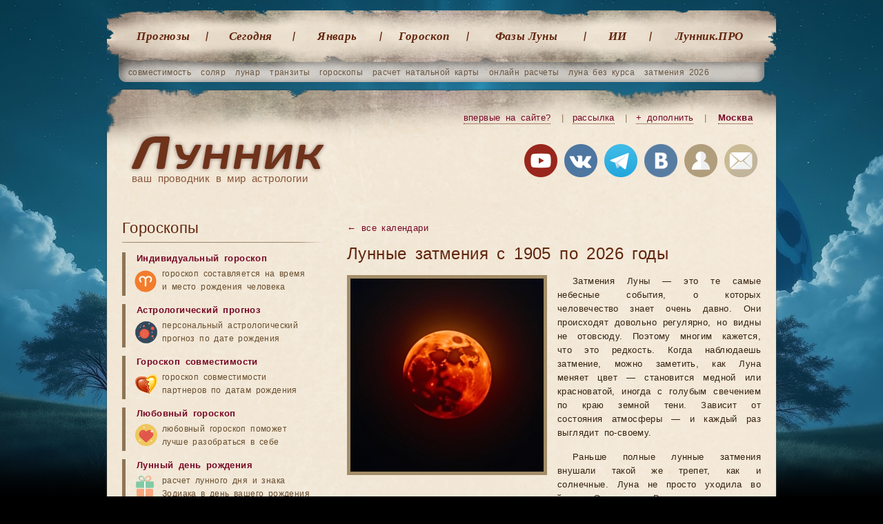

--- FILE ---
content_type: text/html; charset=UTF-8
request_url: https://xn--h1aebia8a.xn--p1ai/%D0%BB%D1%83%D0%BD%D0%BD%D1%8B%D0%B5-%D0%B7%D0%B0%D1%82%D0%BC%D0%B5%D0%BD%D0%B8%D1%8F
body_size: 9774
content:
<!doctype html> <html lang='ru'> <head> <meta charset="utf-8"> <title>Лунные затмения по годам в Москве</title> <meta name="description" content="Лунное затмение наступает, когда Луна входит в конус тени, отбрасываемой Землей."> <meta name="keywords" content="лунные затмения, фаза лунного затмения"> <meta name="viewport" content="width=device-width, initial-scale=1"> <link rel="icon" href="/favicon.svg" type="image/svg+xml"> <link rel="stylesheet" href="/templates/social/style.css?crc=56"> <link rel="stylesheet" media="(max-width:768px)" href="/templates/social/style_mobile.css?crc=50"> <script src="/js/jquery.min.js?crc=39"></script> <script src="/js/functmp.js?crc=40"></script> <script src="/js/functions.js?crc=46"></script> <script src="/templates/social/gallery/highslide-full.packed.js?crc=39"></script> <link rel="stylesheet" href="/templates/social/gallery/highslide.css?crc=39"> <script src="/js/functions_gr.js?crc=39"></script> <script src="/js/SpryValidationConfirm.js?crc=39"></script> <link href="/css/SpryValidationConfirm.css?crc=39" rel='stylesheet'> <script src="/js/SpryValidationSelect.js?crc=39"></script> <link href="/css/SpryValidationSelect.css?crc=39" rel='stylesheet'> <script src="/js/SpryValidationTextField.js?crc=39"></script> <link href="/css/SpryValidationTextField.css?crc=39" rel='stylesheet'> <script src="/js/tippy/popper.min.js?crc=39"></script> <script src="/js/tippy/tippy-bundle.umd.min.js?crc=39"></script> <script async src="https://pagead2.googlesyndication.com/pagead/js/adsbygoogle.js?client=ca-pub-7555280241030390" crossorigin="anonymous"></script> <script>window.yaContextCb=window.yaContextCb||[]</script> <script src="https://yandex.ru/ads/system/context.js" async></script> </head> <body> <span id='top_scr_rk'> <script> window.yaContextCb.push(()=>{ Ya.Context.AdvManager.render({ "blockId": "R-A-249657-6", "type": "fullscreen", "platform": "touch" }) }) </script> <script> window.yaContextCb.push(() => { Ya.Context.AdvManager.render({ "blockId": "R-A-249657-8", "type": "fullscreen", "platform": "desktop" }) }) </script> </span><section class="gl"> <nav class="gl_menu"> <ul class='top'> <li class='mn'><a href="/лунные-календари">Прогнозы</a></li> <li class='mbl_dsp'><a href="/натальная-карта-онлайн-с-расшифровкой">Натальная карта</a></li> <li class='mbl_dsp'><a href="/совместимость-партнеров">Совместимость</a></li> <li class='mbl_dsp'><a href="/солярный-гороскоп">Соляр</a></li> <li class='mbl_dsp'><a href="/транзит-планет-по-натальной-карте-гороскоп-по-дате-рождения">Транзиты</a></li> <li><a href="/лунный-день-сегодня">Cегодня</a></li> <li><a href="/лунный-календарь-январь">Январь</a></li> <li><a href="/гороскоп-рыбы">Гороскоп</a></li> <li class="predlast"><a href="/фазы-луны-январь">Фазы Луны</a></li> <li class="ai"><a href="/ии-астролог">ИИ</a></li> <li class="last"><a href="/pro">Лунник.ПРО</a></li> <li class='mbl_dsp'><a href="/сонник">Сонник</a></li> <li class='mbl_dsp'><a href="/астрология">Статьи</a></li> <li class='mbl_dsp'><a href="/users">Личный кабинет</a></li> <li class='mbl_dsp'><a href="/mail">Контакты</a></li> </ul> </nav> <ul class="sub"> <li><a href="/совместимость-партнеров">совместимость</a></li> <li><a href="/солярный-гороскоп">соляр</a></li> <li><a href="/лунарный-гороскоп">лунар</a></li> <li><a href="/транзит-планет-по-натальной-карте-гороскоп-по-дате-рождения">транзиты</a></li> <li><a href="/каталог-гороскопов">гороскопы</a></li> <li><a href="/натальная-карта-онлайн-с-расшифровкой">расчет натальной карты</a></li> <li><a href="/каталог-календарей">онлайн расчеты</a></li> <li><a href="/луна-без-курса-2026-год/январь">луна без курса</a></li> <li><a href="/лунные-затмения/2026-год">затмения 2026</a></li> </ul> <button class="menu-toggle" id="menuToggle" aria-label="Открыть меню"> <span class="hamburger"></span> </button> <header class="gl"> <div class="na_gl"><h1><a href="/">ваш проводник в мир астрологии</a></h1></div> <div class="blockregion"> <a class='mbl_hdn' href="/info/" title="Познакомьтесь с основными возможностями сайта" target='_blank' class='a1'>впервые на сайте?</a> <i class='mbl_hdn'>|</i> <a href="/subscribe" title="Подписывайтесь на астрособытия" rel="nofollow" class='mbl_hdn'>рассылка</a> <i class='mbl_hdn'>|</i> <a href="/send?ref=/лунные-затмения" title="Дополните сайт чем-то новым или укажите на ошибку, которую вы нашли" onclick="var e = arguments[0] || window.event; e.preventDefault(); hs.htmlExpand (this, add_predl)" rel="nofollow" class='mbl_hdn'>+ дополнить</a> <i class='mbl_hdn'>|</i> <a id="autoloadreg" href="/region_changer" onclick="var e = arguments[0] || window.event; e.preventDefault(); hs.htmlExpand (this, regions)" title='Выберите ваш регион'>Москва</a> </div> <div class="soc"> <a rel="nofollow" id='yt_top' title='Лунник на youtube канале'><img src="/images/img/youtube.png?crc=39" alt="Лунник.рф на youtube канале"></a> <a rel="nofollow" id='vkmain_top' title='Группа ВКонтакте - Профессиональная астрология'><img src="/images/img/vk2.png?crc=39" alt="ВКонтакте"></a> <a rel="nofollow" id='tg_top' title='Телеграм канал Лунник'><img src="/images/img/telegram.png?crc=39" alt="Телеграм канал Лунник.рф"></a> <a rel="nofollow" id='vk_top' title='Группа ВКонтакте - Лунный календарь'><img src="/images/img/vk.png?crc=39" alt="ВКонтакте"></a> <a rel="nofollow" href="/users" title='Авторизация на сайте'><img src="/images/img/user_reg.png?crc=39" alt="Авторизация"></a> <a class='mbl_hdn' rel="nofollow" href="/mail" title='Напишите нам письмо'><img src="/images/img/mail.png?crc=39" alt="Написать письмо"></a> </div> </header><article> <section class="content" itemscope itemtype="https://schema.org/Article"> <div class='men_bot' itemscope itemtype="https://schema.org/BreadcrumbList"> <span itemprop="itemListElement" itemscope itemtype="https://schema.org/ListItem"> <a itemprop="item" href='/каталог-календарей'> ← <span itemprop="name">все календари</span> </a> <meta itemprop="position" content="1"/> </span> </div> <h1 itemprop="headline">Лунные затмения с 1905 по 2026 годы</h1> <div class='fot' itemprop="image" itemscope itemtype="https://schema.org/ImageObject"> <a href="/images/img/rasheti/zatmenie_luni_3.jpg?crc=39" onclick="return hs.expand(this, galleryOptions2)"><img src="/images/img/rasheti/zatmenie_luni_2.jpg?crc=39" alt="Лунные затмения c 1905-2026 годы" class='image_ramka obl' itemprop="url contentUrl"></a> <meta itemprop="name" content="Лунные затмения с 1905-2026 годы"/> <span class='hidden' itemprop="creator" itemtype="https://schema.org/Person" itemscope> <meta itemprop="name" content="Лунник.рф"/> </span> <meta itemprop="license" content="https://xn--h1aebia8a.xn--p1ai/policy"/> <meta itemprop="acquireLicensePage" content="https://xn--h1aebia8a.xn--p1ai/policy"/> </div> <span itemprop="articleBody"> <p>Затмения Луны — это те самые небесные события, о которых человечество знает очень давно. Они происходят довольно регулярно, но видны не отовсюду. Поэтому многим кажется, что это редкость. Когда наблюдаешь затмение, можно заметить, как Луна меняет цвет — становится медной или красноватой, иногда с голубым свечением по краю земной тени. Зависит от состояния атмосферы — и каждый раз выглядит по-своему.</p> <p>Раньше полные лунные затмения внушали такой же трепет, как и солнечные. Луна не просто уходила во тьму — она окрашивалась в кроваво-красный цвет. Это пугало. В астрологии затмения по-прежнему рассматривают как события мощные. Они способны влиять на судьбу человека и его здоровье. Но насколько сильно — зависит от индивидуальной карты рождения. Самое заметное воздействие затмение оказывает на тех, в чьём гороскопе оно затрагивает важные точки — натальные Солнце, Луну или Асцендент. Когда затмение попадает на эти ключевые элементы, могут начаться значительные перемены в здоровье или важных областях жизни.</p> </span> <meta itemprop="datePublished" content='2025-09-30T02:53:48+03:00'/> <meta itemprop="dateModified" content='2025-09-30T02:58:48+03:00'/> <span class='hidden' itemprop="author" itemscope itemtype="https://schema.org/Person"> <meta itemprop="name" content="Лунник.рф"/> <link itemprop="url" href="https://xn--h1aebia8a.xn--p1ai/mail"/> </span> <section class="tags st zatm"> <strong>Лунные затмения по годам:</strong> <table><tr><td><a href="/лунные-затмения/2026-год">лунные затмения на 2026 год</a><br> <a href="/лунные-затмения/2027-год">лунные затмения на 2027 год</a><br> <a href="/лунные-затмения/2025-год">лунные затмения на 2025 год</a><br> <a href="/лунные-затмения/2024-год">лунные затмения на 2024 год</a><br> <a href="/лунные-затмения/2023-год">лунные затмения на 2023 год</a><br> <a href="/лунные-затмения/2022-год">лунные затмения на 2022 год</a><br> <a href="/лунные-затмения/2021-год">лунные затмения на 2021 год</a><br> <a href="/лунные-затмения/2020-год">лунные затмения на 2020 год</a><br> <a href="/лунные-затмения/2019-год">лунные затмения на 2019 год</a><br> <a href="/лунные-затмения/2018-год">лунные затмения на 2018 год</a><br> <a href="/лунные-затмения/2017-год">лунные затмения на 2017 год</a><br> <a href="/лунные-затмения/2016-год">лунные затмения на 2016 год</a><br> <a href="/лунные-затмения/2015-год">лунные затмения на 2015 год</a><br> <a href="/лунные-затмения/2014-год">лунные затмения на 2014 год</a><br> <a href="/лунные-затмения/2013-год">лунные затмения на 2013 год</a><br> <a href="/лунные-затмения/2012-год">лунные затмения на 2012 год</a><br> <a href="/лунные-затмения/2011-год">лунные затмения на 2011 год</a><br> <a href="/лунные-затмения/2010-год">лунные затмения на 2010 год</a><br> <a href="/лунные-затмения/2009-год">лунные затмения на 2009 год</a><br> <a href="/лунные-затмения/2008-год">лунные затмения на 2008 год</a><br> <a href="/лунные-затмения/2007-год">лунные затмения на 2007 год</a><br> <a href="/лунные-затмения/2006-год">лунные затмения на 2006 год</a><br> <a href="/лунные-затмения/2005-год">лунные затмения на 2005 год</a><br> <a href="/лунные-затмения/2004-год">лунные затмения на 2004 год</a><br> <a href="/лунные-затмения/2003-год">лунные затмения на 2003 год</a><br> <a href="/лунные-затмения/2002-год">лунные затмения на 2002 год</a><br> <a href="/лунные-затмения/2001-год">лунные затмения на 2001 год</a><br> <a href="/лунные-затмения/2000-год">лунные затмения на 2000 год</a><br> <a href="/лунные-затмения/1999-год">лунные затмения на 1999 год</a><br> <a href="/лунные-затмения/1998-год">лунные затмения на 1998 год</a><br> <a href="/лунные-затмения/1997-год">лунные затмения на 1997 год</a><br> <a href="/лунные-затмения/1996-год">лунные затмения на 1996 год</a><br> <a href="/лунные-затмения/1995-год">лунные затмения на 1995 год</a><br> <a href="/лунные-затмения/1994-год">лунные затмения на 1994 год</a><br> <a href="/лунные-затмения/1993-год">лунные затмения на 1993 год</a><br> <a href="/лунные-затмения/1992-год">лунные затмения на 1992 год</a><br> <a href="/лунные-затмения/1991-год">лунные затмения на 1991 год</a><br> <a href="/лунные-затмения/1990-год">лунные затмения на 1990 год</a><br> <a href="/лунные-затмения/1989-год">лунные затмения на 1989 год</a><br> <a href="/лунные-затмения/1988-год">лунные затмения на 1988 год</a><br> <a href="/лунные-затмения/1987-год">лунные затмения на 1987 год</a><br> <a href="/лунные-затмения/1986-год">лунные затмения на 1986 год</a><br> <a href="/лунные-затмения/1985-год">лунные затмения на 1985 год</a><br> <a href="/лунные-затмения/1984-год">лунные затмения на 1984 год</a><br> <a href="/лунные-затмения/1983-год">лунные затмения на 1983 год</a><br> <a href="/лунные-затмения/1982-год">лунные затмения на 1982 год</a><br> <a href="/лунные-затмения/1981-год">лунные затмения на 1981 год</a><br> <a href="/лунные-затмения/1980-год">лунные затмения на 1980 год</a><br> <a href="/лунные-затмения/1979-год">лунные затмения на 1979 год</a><br> <a href="/лунные-затмения/1978-год">лунные затмения на 1978 год</a><br> <a href="/лунные-затмения/1977-год">лунные затмения на 1977 год</a><br> <a href="/лунные-затмения/1976-год">лунные затмения на 1976 год</a><br> <a href="/лунные-затмения/1975-год">лунные затмения на 1975 год</a><br> <a href="/лунные-затмения/1974-год">лунные затмения на 1974 год</a><br> <a href="/лунные-затмения/1973-год">лунные затмения на 1973 год</a><br> <a href="/лунные-затмения/1972-год">лунные затмения на 1972 год</a><br> <a href="/лунные-затмения/1971-год">лунные затмения на 1971 год</a><br> <a href="/лунные-затмения/1970-год">лунные затмения на 1970 год</a><br> <a href="/лунные-затмения/1969-год">лунные затмения на 1969 год</a><br> <a href="/лунные-затмения/1968-год">лунные затмения на 1968 год</a><br> <a href="/лунные-затмения/1967-год">лунные затмения на 1967 год</a><br> </td><td> <a href="/лунные-затмения/1966-год">лунные затмения на 1966 год</a><br> <a href="/лунные-затмения/1965-год">лунные затмения на 1965 год</a><br> <a href="/лунные-затмения/1964-год">лунные затмения на 1964 год</a><br> <a href="/лунные-затмения/1963-год">лунные затмения на 1963 год</a><br> <a href="/лунные-затмения/1962-год">лунные затмения на 1962 год</a><br> <a href="/лунные-затмения/1961-год">лунные затмения на 1961 год</a><br> <a href="/лунные-затмения/1960-год">лунные затмения на 1960 год</a><br> <a href="/лунные-затмения/1959-год">лунные затмения на 1959 год</a><br> <a href="/лунные-затмения/1958-год">лунные затмения на 1958 год</a><br> <a href="/лунные-затмения/1957-год">лунные затмения на 1957 год</a><br> <a href="/лунные-затмения/1956-год">лунные затмения на 1956 год</a><br> <a href="/лунные-затмения/1955-год">лунные затмения на 1955 год</a><br> <a href="/лунные-затмения/1954-год">лунные затмения на 1954 год</a><br> <a href="/лунные-затмения/1953-год">лунные затмения на 1953 год</a><br> <a href="/лунные-затмения/1952-год">лунные затмения на 1952 год</a><br> <a href="/лунные-затмения/1951-год">лунные затмения на 1951 год</a><br> <a href="/лунные-затмения/1950-год">лунные затмения на 1950 год</a><br> <a href="/лунные-затмения/1949-год">лунные затмения на 1949 год</a><br> <a href="/лунные-затмения/1948-год">лунные затмения на 1948 год</a><br> <a href="/лунные-затмения/1947-год">лунные затмения на 1947 год</a><br> <a href="/лунные-затмения/1946-год">лунные затмения на 1946 год</a><br> <a href="/лунные-затмения/1945-год">лунные затмения на 1945 год</a><br> <a href="/лунные-затмения/1944-год">лунные затмения на 1944 год</a><br> <a href="/лунные-затмения/1943-год">лунные затмения на 1943 год</a><br> <a href="/лунные-затмения/1942-год">лунные затмения на 1942 год</a><br> <a href="/лунные-затмения/1941-год">лунные затмения на 1941 год</a><br> <a href="/лунные-затмения/1940-год">лунные затмения на 1940 год</a><br> <a href="/лунные-затмения/1939-год">лунные затмения на 1939 год</a><br> <a href="/лунные-затмения/1938-год">лунные затмения на 1938 год</a><br> <a href="/лунные-затмения/1937-год">лунные затмения на 1937 год</a><br> <a href="/лунные-затмения/1936-год">лунные затмения на 1936 год</a><br> <a href="/лунные-затмения/1935-год">лунные затмения на 1935 год</a><br> <a href="/лунные-затмения/1934-год">лунные затмения на 1934 год</a><br> <a href="/лунные-затмения/1933-год">лунные затмения на 1933 год</a><br> <a href="/лунные-затмения/1932-год">лунные затмения на 1932 год</a><br> <a href="/лунные-затмения/1931-год">лунные затмения на 1931 год</a><br> <a href="/лунные-затмения/1930-год">лунные затмения на 1930 год</a><br> <a href="/лунные-затмения/1929-год">лунные затмения на 1929 год</a><br> <a href="/лунные-затмения/1928-год">лунные затмения на 1928 год</a><br> <a href="/лунные-затмения/1927-год">лунные затмения на 1927 год</a><br> <a href="/лунные-затмения/1926-год">лунные затмения на 1926 год</a><br> <a href="/лунные-затмения/1925-год">лунные затмения на 1925 год</a><br> <a href="/лунные-затмения/1924-год">лунные затмения на 1924 год</a><br> <a href="/лунные-затмения/1923-год">лунные затмения на 1923 год</a><br> <a href="/лунные-затмения/1922-год">лунные затмения на 1922 год</a><br> <a href="/лунные-затмения/1921-год">лунные затмения на 1921 год</a><br> <a href="/лунные-затмения/1920-год">лунные затмения на 1920 год</a><br> <a href="/лунные-затмения/1919-год">лунные затмения на 1919 год</a><br> <a href="/лунные-затмения/1918-год">лунные затмения на 1918 год</a><br> <a href="/лунные-затмения/1917-год">лунные затмения на 1917 год</a><br> <a href="/лунные-затмения/1916-год">лунные затмения на 1916 год</a><br> <a href="/лунные-затмения/1915-год">лунные затмения на 1915 год</a><br> <a href="/лунные-затмения/1914-год">лунные затмения на 1914 год</a><br> <a href="/лунные-затмения/1913-год">лунные затмения на 1913 год</a><br> <a href="/лунные-затмения/1912-год">лунные затмения на 1912 год</a><br> <a href="/лунные-затмения/1911-год">лунные затмения на 1911 год</a><br> <a href="/лунные-затмения/1910-год">лунные затмения на 1910 год</a><br> <a href="/лунные-затмения/1909-год">лунные затмения на 1909 год</a><br> <a href="/лунные-затмения/1908-год">лунные затмения на 1908 год</a><br> <a href="/лунные-затмения/1907-год">лунные затмения на 1907 год</a><br> <a href="/лунные-затмения/1906-год">лунные затмения на 1906 год</a><br> <a href="/лунные-затмения/1905-год">лунные затмения на 1905 год</a><br> </td></tr></table> </section> <section class="tags st2"> <strong>Список затмений</strong> <a href="/солнечные-затмения">солнечные затмения</a> <a href="/лунные-затмения">лунные затмения</a> </section> </section> <nav class="left_menu"> <div class='mn'> <h3>Гороскопы</h3> <ul> <li><a href="/натальная-карта-онлайн-с-расшифровкой">Индивидуальный гороскоп</a> <i class='indzd'>гороскоп составляется на время<br> и место рождения человека</i></li> <li><a href='/транзит-планет-по-натальной-карте-гороскоп-по-дате-рождения'>Астрологический прогноз</a> <i class='prg'>персональный астрологический прогноз по дате рождения</i></li> <li><a href="/совместимость-партнеров">Гороскоп совместимости</a> <i class='svm'>гороскоп совместимости<br> партнеров по датам рождения</i></li> <li><a href="/любовный-гороскоп">Любовный гороскоп</a> <i class='lv'>любовный гороскоп поможет<br> лучше разобраться в себе</i></li> <li><a href="/лунный-день-рождения">Лунный день рождения</a> <i class='rgd'>расчет лунного дня и знака<br> Зодиака в день вашего рождения</i></li> <li><a href="/астрология/восточный-гороскоп-по-году-рождения">Восточный гороскоп рождения</a> <i class='vost'>знак гороскопа закрепляется<br> за человеком при его рождении</i></li> <li><a href="/каталог-гороскопов">Все онлайн гороскопы (20)</a> <i class='sp'>расчет индивидуальных<br> гороскопов по дате рождения</i></li> </ul> <h3>Календари</h3> <ul> <li><a href="/лунный-день-сегодня">На сегодня</a>, <a href="/лунный-день-завтра">завтра</a>, <a href="/лунный-день-вчера">вчера</a> <i class='cal'>лунный календарь на выбранный день с описанием всех событий</i></li> <li><a href="/лунный-календарь-январь">На январь</a>, <a href="/лунный-календарь-февраль">февраль</a>, <a href="/лунный-календарь-март">март</a> <i class='cal'>лунный календарь по месяцам<br> на текущий 2026 год</i></li> <li><a href="/лунный-календарь-2026-год">На 2026</a>, <a href="/лунный-календарь-2025-год">2025</a>, <a href="/лунный-календарь">все годы</a> <i class='cal'>лунный календарь по годам, начиная с 2016 года</i></li> <li><a href='/лунный-календарь-здоровья'>Лунный календарь здоровья</a> <i class='dn'>ежедневные рекомендации<br> для здорового питания</i></li> <li><a href="/календарь-открытия-бизнеса">Календарь открытия бизнеса</a> <i class='podp'>определите лучшее время<br> для открытия бизнеса</i></li> <li><a href="/лунные-календари">Все лунные календари (42)</a> <i class='sp'>каталог лунных календарей<br> для повседневной жизни</i></li> </ul> <h3>Расчёты</h3> <ul> <li><a href="/лунные-дни">Значение лунных дней</a> <i class='lun'>характеристика и практическое влияние лунных дней на человека</i></li> <li><a href="/лунные-фазы">Фазы Луны по месяцам</a> <i class='faz'>значение каждой фазы Луны<br> и календарь по месяцам и годам</i></li> <li><a href="/луна-в-знаке-зодиака">Луна в знаках Зодиака</a> <i class='zd'>влияние Луны на человека при прохождении по знакам Зодиака</i></li> <li><a href='/лунные-затмения'>Затмения лунные</a>, <a href='/солнечные-затмения'>солнечные</a> <i class='ztm'>календарь всех видов лунных<br> и солнечных затмений по годам</i></li> <li><a href="/совместимость-знаков">Совместимость лунных знаков</a> <i class='lv2'>совместимость партнеров<br> по лунным знакам Зодиака</i></li> <li><a href="/луна-без-курса">Календарь Луны без курса</a> <i class='krs'>периоды Луны без курса неблагоприятны для начинаний</i></li> <li><a href="/восход-заход-солнца">Время восхода и захода планет</a> <i class='vsh'>расчет времени восхода<br> и захода планет по городам</i></li> <li><a href="/каталог-календарей">Все онлайн расчеты (22)</a> <i class='sp'>каталог разных астрологических<br> и астрономических расчетов</i></li> </ul> <h3>Интересное</h3> <ul> <li><a href="/сонник/лунный-сонник">Лунный сонник</a>, <a href="/сонник">все сонники</a> <i class='son'>коллекция толкований и значений снов с поиском по алфавиту</i></li> <li><a href="/фотографии-луны">Фотогалерея Луны</a> <i class='ft'>каталог фотографий Луны<br> и обои для рабочего стола</i></li> <li><a href="/астрология/характеристика-знаков-зодиака">Характеристика знаков Зодиака</a> <i class='zn'>подробная характеристика<br> каждого знака Зодиака</i></li> <li><a href="/про-луну/20-интересных-фактов-о-луне">Интересные 20 фактов о Луне</a> <i class='fkt'>в этом списке мы расскажем<br> самые необычные факты о Луне</i></li> <li><a href="/про-луну/новости-про-луну-и-космос">Новости из мира космоса</a> <i class='nw'>свежие новости об исследовании Космоса, о полетах на Марс и Луну</i></li> <li><a href="/астрология">Все статьи по астрологии (50)</a> <i class='sp'>список всех интересных статей и фактов про Луну и Космос</i></li> </ul></div> <div class='goog_lft'> <div id="yandex_rtb_R-A-249657-4"></div> <script type="text/javascript"> (function(w, d, n, s, t) { w[n] = w[n] || []; w[n].push(function() { Ya.Context.AdvManager.render({ blockId: "R-A-249657-4", renderTo: "yandex_rtb_R-A-249657-4", async: true }); }); t = d.getElementsByTagName("script")[0]; s = d.createElement("script"); s.type = "text/javascript"; s.src = "//an.yandex.ru/system/context.js"; s.async = true; t.parentNode.insertBefore(s, t); })(this, this.document, "yandexContextAsyncCallbacks"); </script> <div class='clr mrg10'></div> <ins class="adsbygoogle goog" data-ad-client="ca-pub-7555280241030390" data-ad-slot="4689994631" data-full-width-responsive="true"></ins> <script>(adsbygoogle = window.adsbygoogle || []).push({});</script> </div> </nav></article><div class='footers'></div> </section> <section class="bot_text"> <table><tr> <td> <h1>Лунный календарь на январь</h1> <a href="/лунный-календарь-январь"><img alt="Лунный календарь на январь" src="/images/img/lunniy_calendar.jpg?crc=39"></a> Луна и звёзды влияют на нас. Характер, решения, путь в жизни — всё это связано с небом. Луна движется по Зодиаку и меняет всё вокруг. Иногда помогает, иногда мешает. Зависит от того, учитываете вы её или нет. Конфликты на работе, проблемы в отношениях, неприятности у близких — много чего можно избежать, если понимать, что происходит наверху. Хотите разобраться? <a href="/лунный-календарь-январь" class="more_r">узнать&nbsp;больше&nbsp;→</a> </td> <td> <h1>Фазы Луны на январь 2026</h1> <a href="/фазы-луны-январь"><img alt="Фазы Луны на январь 2026" src="/images/img/fazi_luni.jpg?crc=39"></a> Луна за месяц делает круг. Примерно 29-30 дней.<br> За это время проходит четыре стадии: новолуние, растущая Луна, полнолуние, убывающая. Почему мы видим то полный диск, то тонкий серп? Всё просто — Солнце светит на Луну, а мы смотрим с Земли. Угол меняется, освещённость тоже. Никакой магии, просто астрономия. <a href="/фазы-луны-январь" class="more_r">изучить&nbsp;фазы&nbsp;→</a> </td> <td> <h1>Натальная карта онлайн</h1> <a href="/натальная-карта-онлайн-с-расшифровкой"><img alt="Натальная карта онлайн" src="/images/img/natalnaya_karta.jpg?crc=39"></a> Когда вы родились, планеты встали определённым образом. Это ваша натальная карта — рисунок неба в тот момент.<br> Там видно многое. Таланты, которые вы не замечаете. События, которые могут развернуть жизнь. Карма, если верите в такое. Карта показывает, где какие планеты стояли, в каких знаках и домах. Персональная космограмма — ваш небесный паспорт. <a href="/натальная-карта-онлайн-с-расшифровкой" class="more_r">создать&nbsp;карту&nbsp;→</a> </td> </tr></table> </section> <footer> <table> <tr> <td> <h1>Лунные календари</h1> <table><tr><td> <ul> <li><a href="/лунный-календарь-стрижек/январь">Стрижек</a></li> <li><a href="/лунный-календарь-окрашивания-волос/январь">Окраски</a></li> <li><a href="/лунный-календарь-завивки-волос/январь">Завивки</a></li> <li><a href="/лунный-календарь-здоровья/январь">Здоровья</a></li> <li><a href="/лунный-календарь-питания-похудения/январь">Похудения</a></li> <li><a href="/лунный-календарь-красоты/январь">Красоты</a></li> <li><a href="/лунный-календарь-садовода-огородника/январь">Садовода</a></li> <li><a href="/лунный-посевной-календарь-посадок/январь">Посевной</a></li> <li><a href="/лунный-календарь-рыболова/январь">Рыболова</a></li> </ul> </td><td> <ul class='r'> <li><a href="/вещие-сны-по-лунному-календарю/январь">Сновидений</a></li> <li><a href="/планирование-пола-ребенка-по-лунному-календарю/январь">Пол ребенка</a></li> <li><a href="/лунный-календарь-зачатия-ребенка/январь">Зачатие&nbsp;ребенка</a></li> <li><a href="/календарь-переезда-в-дом-квартиру/январь">Переезд в дом</a></li> <li><a href="/лунный-календарь-ароматерапии-и-ароматов-для-дома/январь">Ароматерапия</a></li> <li><a href="/лунный-календарь-покупок/январь">Покупок</a></li> <li><a href="/лунный-календарь-свадеб/январь">Свадебный</a></li> <li><a href="/календарь-открытия-бизнеса/январь">Бизнеса</a></li> <li><a href="/календарь-путешествий-поездок/январь">Путешествий</a></li> </ul> </td></tr></table> </td> <td> <h1>Астрология</h1> <ul> <li><a href="/натальная-карта-онлайн-с-расшифровкой">Натальная карта</a></li> <li><a href="/транзит-планет-по-натальной-карте-гороскоп-по-дате-рождения">Транзиты</a></li> <li><a href="/расчет-лилит-черной-луны">Расчет лилит</a></li> <li><a href="/расчет-селены-белой-луны">Расчет селены</a></li> <li><a href="/солярный-гороскоп">Соляр</a>, <a href="/лунарный-гороскоп">лунар</a></li> <li><a href="/прогрессии">Прогрессии</a></li> <li><a href="/дирекции">Дирекции</a></li> <li><a href="/хорар">Хорар</a></li> <li><a href="/совместимость-партнеров">Синастрия</a></li> </ul> </td> <td> <h1>Фазы Луны</h1> <ul> <li><a href="/фазы-луны-январь">На январь</a></li> <li><a href="/фазы-луны-февраль">Февраль</a></li> <li><a href="/фазы-луны-март">Март</a></li> <li><a href="/фазы-луны-апрель">Апрель</a></li> <li><a href="/фазы-луны-май">Май</a></li> <li><a href="/фазы-луны-июнь">Июнь</a></li> <li><a href="/фазы-луны-январь/2027-год">На 2027 год</a></li> <li><a href="/фазы-луны-январь">На 2026 год</a></li> <li><a href="/фазы-луны-январь/2025-год">На 2025 год</a></li> </ul> </td> <td> <h1>Календари</h1> <ul> <li><a href="/лунный-день-сегодня">На сегодня</a></li> <li><a href="/лунный-календарь-январь">На январь</a></li> <li><a href="/солнечные-затмения/2026-год">Затмения</a></li> <li><a href="/луна-без-курса-2026-год/январь">Луна без курса</a></li> <li><a href="/аспекты-луны/январь">Аспекты Луны</a></li> <li><a href="/ретроградные-планеты-2026-год/меркурий">Ретроградность</a></li> <li><a href="/восход-заход-солнца">Восход Солнца</a></li> <li><a href="/суперлуние-2026-год">Суперлуние</a></li> <li><a href="/солнцестояние-зимнее-летнее-и-равноденствие-весеннее-осеннее-2026">Равноденствие</a></li> </ul> </td> <td> <h1>О проекте</h1> <ul> <li><a href="/about">О сайте</a></li> <li><a href="/mail">Контакты</a></li> <li><a href="/вопросы-ответы">Вопросы и ответы</a></li> <li><a href="/faq">Справка</a></li> <li><a href="/subscribe">Подписка</a></li> <li><a href="/astrological_terms">Терминология</a></li> <li><a href="/policy">Конфиденциальность</a></li> <li><a href="/astroclub">Товары и услуги</a></li> <li><a href="/donate" class='dn'>Помощь проекту</a></li> </ul> </td> </tr> <tr><td colspan='5' class="ln"></td></tr> <tr><td colspan='5' class="cop"><aside class="copyr">© 2026 - 2017 Лунник.рф - ваш проводник в мир астрологии, Москва.</aside> </td> </tr> </table> </footer> <script async src="/js/functions_bot.js?crc=40"></script> <script type="text/javascript">(function(m,e,t,r,i,k,a){m[i]=m[i]||function(){(m[i].a=m[i].a||[]).push(arguments)}; m[i].l=1*new Date();k=e.createElement(t),a=e.getElementsByTagName(t)[0],k.async=1,k.src=r,a.parentNode.insertBefore(k,a)}) (window, document, "script", "https://mc.yandex.ru/metrika/tag.js", "ym"); ym(27864054, "init", { clickmap:true, trackLinks:true, accurateTrackBounce:true });</script><noscript><div><img src="https://mc.yandex.ru/watch/27864054" style="position:absolute; left:-9999px;" alt="" /></div></noscript> <script async src="https://www.googletagmanager.com/gtag/js?id=G-MQ2G7VYC4M"></script> <script> window.dataLayer = window.dataLayer || []; function gtag(){dataLayer.push(arguments);} gtag('js', new Date()); gtag('config', 'G-MQ2G7VYC4M'); </script> </body> </html>

--- FILE ---
content_type: text/html; charset=utf-8
request_url: https://www.google.com/recaptcha/api2/aframe
body_size: 266
content:
<!DOCTYPE HTML><html><head><meta http-equiv="content-type" content="text/html; charset=UTF-8"></head><body><script nonce="Mk0rxIMgEVY362hOv0d3Ow">/** Anti-fraud and anti-abuse applications only. See google.com/recaptcha */ try{var clients={'sodar':'https://pagead2.googlesyndication.com/pagead/sodar?'};window.addEventListener("message",function(a){try{if(a.source===window.parent){var b=JSON.parse(a.data);var c=clients[b['id']];if(c){var d=document.createElement('img');d.src=c+b['params']+'&rc='+(localStorage.getItem("rc::a")?sessionStorage.getItem("rc::b"):"");window.document.body.appendChild(d);sessionStorage.setItem("rc::e",parseInt(sessionStorage.getItem("rc::e")||0)+1);localStorage.setItem("rc::h",'1768618087231');}}}catch(b){}});window.parent.postMessage("_grecaptcha_ready", "*");}catch(b){}</script></body></html>

--- FILE ---
content_type: application/javascript; charset=UTF-8
request_url: https://xn--h1aebia8a.xn--p1ai/js/functions_bot.js?crc=40
body_size: 3184
content:
function isMobile(a) {
  return (/(android|bb\d+|meego).+mobile|avantgo|bada\/|blackberry|blazer|compal|elaine|fennec|hiptop|iemobile|ip(hone|od)|iris|kindle|lge |maemo|midp|mmp|mobile.+firefox|netfront|opera m(ob|in)i|palm( os)?|phone|p(ixi|re)\/|plucker|pocket|psp|series(4|6)0|symbian|treo|up\.(browser|link)|vodafone|wap|windows ce|xda|xiino/i.test(a) || /1207|6310|6590|3gso|4thp|50[1-6]i|770s|802s|a wa|abac|ac(er|oo|s\-)|ai(ko|rn)|al(av|ca|co)|amoi|an(ex|ny|yw)|aptu|ar(ch|go)|as(te|us)|attw|au(di|\-m|r |s )|avan|be(ck|ll|nq)|bi(lb|rd)|bl(ac|az)|br(e|v)w|bumb|bw\-(n|u)|c55\/|capi|ccwa|cdm\-|cell|chtm|cldc|cmd\-|co(mp|nd)|craw|da(it|ll|ng)|dbte|dc\-s|devi|dica|dmob|do(c|p)o|ds(12|\-d)|el(49|ai)|em(l2|ul)|er(ic|k0)|esl8|ez([4-7]0|os|wa|ze)|fetc|fly(\-|_)|g1 u|g560|gene|gf\-5|g\-mo|go(\.w|od)|gr(ad|un)|haie|hcit|hd\-(m|p|t)|hei\-|hi(pt|ta)|hp( i|ip)|hs\-c|ht(c(\-| |_|a|g|p|s|t)|tp)|hu(aw|tc)|i\-(20|go|ma)|i230|iac( |\-|\/)|ibro|idea|ig01|ikom|im1k|inno|ipaq|iris|ja(t|v)a|jbro|jemu|jigs|kddi|keji|kgt( |\/)|klon|kpt |kwc\-|kyo(c|k)|le(no|xi)|lg( g|\/(k|l|u)|50|54|\-[a-w])|libw|lynx|m1\-w|m3ga|m50\/|ma(te|ui|xo)|mc(01|21|ca)|m\-cr|me(rc|ri)|mi(o8|oa|ts)|mmef|mo(01|02|bi|de|do|t(\-| |o|v)|zz)|mt(50|p1|v )|mwbp|mywa|n10[0-2]|n20[2-3]|n30(0|2)|n50(0|2|5)|n7(0(0|1)|10)|ne((c|m)\-|on|tf|wf|wg|wt)|nok(6|i)|nzph|o2im|op(ti|wv)|oran|owg1|p800|pan(a|d|t)|pdxg|pg(13|\-([1-8]|c))|phil|pire|pl(ay|uc)|pn\-2|po(ck|rt|se)|prox|psio|pt\-g|qa\-a|qc(07|12|21|32|60|\-[2-7]|i\-)|qtek|r380|r600|raks|rim9|ro(ve|zo)|s55\/|sa(ge|ma|mm|ms|ny|va)|sc(01|h\-|oo|p\-)|sdk\/|se(c(\-|0|1)|47|mc|nd|ri)|sgh\-|shar|sie(\-|m)|sk\-0|sl(45|id)|sm(al|ar|b3|it|t5)|so(ft|ny)|sp(01|h\-|v\-|v )|sy(01|mb)|t2(18|50)|t6(00|10|18)|ta(gt|lk)|tcl\-|tdg\-|tel(i|m)|tim\-|t\-mo|to(pl|sh)|ts(70|m\-|m3|m5)|tx\-9|up(\.b|g1|si)|utst|v400|v750|veri|vi(rg|te)|vk(40|5[0-3]|\-v)|vm40|voda|vulc|vx(52|53|60|61|70|80|81|83|85|98)|w3c(\-| )|webc|whit|wi(g |nc|nw)|wmlb|wonu|x700|yas\-|your|zeto|zte\-/i.test(a.substr(0, 4)));
}

function getRandomIntInclusive(min, max) {
  const minCeiled = Math.ceil(min);
  const maxFloored = Math.floor(max);
  return Math.floor(Math.random() * (maxFloored - minCeiled + 1) + minCeiled); // The maximum is inclusive and the minimum is inclusive
}

jQuery(document).ready(function(){
	if( document.getElementById('tg_top') )
		jQuery("#tg_top").attr("href","https://t.me/AstroLunnik");
	if( document.getElementById('vkmain_top') )
		jQuery("#vkmain_top").attr("href","https://vk.com/astrolunnik");
	if( document.getElementById('vk_top') )
		jQuery("#vk_top").attr("href","https://vk.com/calendar_lunar");
	if( document.getElementById('yt_top') )
		jQuery("#yt_top").attr("href","https://www.youtube.com/@RafaelShummer");
});

jQuery(window).on('load', function() {
	if( jQuery('.goog_lft').length ){
	
	let googl_close = 0;
	r = getRandomIntInclusive(1, 3);
	if( r == 1 )
		googl_close = 1; //console.log(r);
		//googl_close = 0; //console.log(r);

	let ismob = false;
	if( isMobile(navigator.userAgent || navigator.vendor || window.opera) )
		ismob = true;

	var save_pos = 0;
	fixed_rek=function(){
		if( ismob == false && googl_close == 0 )
			{
			var GoogPos = jQuery('.goog_lft').offset().top + jQuery('.goog_lft').outerHeight(),
				h_nav = jQuery('.left_menu .mn').outerHeight() + jQuery('.left_menu .mn').offset().top,
				fot_top = jQuery('.footers').offset().top,
				tops = jQuery(document).scrollTop(); 

			if( tops > h_nav )
				{ //console.log(tops, GoogPos, fot_top, save_pos );
				if( (GoogPos < fot_top - 20 && save_pos == 0) || tops <= save_pos ){
					//console.log('1');
					save_pos = 0; 
					jQuery('.goog_lft').addClass('goog_lft_fixed').removeAttr("style");
					}
				else{
					if( fot_top - h_nav > jQuery('.goog_lft').outerHeight() + 20) //если вмещается
						{
						if( save_pos == 0 )
							save_pos = tops; //console.log('2');
						jQuery('.goog_lft').removeClass('goog_lft_fixed').css({'position':'absolute','top':'auto','bottom':'20px'});
						}
					}
				}
			else{
				//console.log('3');
				jQuery('.goog_lft').removeClass('goog_lft_fixed');
				}
			}
	};

	//при старте
	setTimeout("fixed_rek()", 1100);

	//скроллинг
	jQuery(window).scroll(function(){
		fixed_rek();
	});
	}
});

const observer = new MutationObserver(() => {
  document.querySelectorAll('[data-tippy-content]:not([data-tippy-initialized])')
    .forEach(el => {
      tippy(el, {
        allowHTML: true,
        placement: 'bottom',
		// hideOnClick: false,
		// trigger: 'click' 
		// theme: 'light',
        theme: 'mytippy',
		animation: 'fade',
		appendTo: () => document.fullscreenElement || document.body
      });
      el.setAttribute('data-tippy-initialized', 'true');
    });
});
observer.observe(document.body, { childList: true, subtree: true });

const observer2 = new MutationObserver(() => {
  document.querySelectorAll('[data-tippy-chart]:not([data-tippy-initialized])')
    .forEach(el => {
      const content = el.getAttribute('data-tippy-chart'); // Получаем контент из вашего атрибута
      tippy(el, {
        content: content, // Передаем его в tippy через content
        allowHTML: true,
        // placement: 'bottom',
        theme: 'mytippy',
        animation: false,
		followCursor: true,// interactiveDebounce: 75,  inlinePositioning: true,  //hideOnClick: 'toggle',
        appendTo: () => document.fullscreenElement || document.body
      });
      el.setAttribute('data-tippy-initialized', 'true');
    });
});
observer2.observe(document.body, { childList: true, subtree: true });

const observer3 = new MutationObserver(() => {
  document.querySelectorAll('[data-tippy-site]:not([data-tippy-initialized])')
    .forEach(el => {
      const content = el.getAttribute('data-tippy-site'); // Получаем контент из вашего атрибута
      tippy(el, {
        content: content, // Передаем его в tippy через content
        allowHTML: true,
        // placement: 'bottom',
        theme: 'mytippy',
        animation: false,
		followCursor: true,// interactiveDebounce: 75,  inlinePositioning: true,  //hideOnClick: 'toggle',
        appendTo: () => document.fullscreenElement || document.body
      });
      el.setAttribute('data-tippy-initialized', 'true');
    });
});
observer3.observe(document.body, { childList: true, subtree: true });

let str = window.location.pathname; 
if( !str.includes('/users') && !str.includes('/mail') && user_authorized != 1 )
	document.oncopy = function () { var bodyElement = document.body; var selection = getSelection(); var copyright = "<br><br>Подробнее на <a href='https://xn--h1aebia8a.xn--p1ai'>лунник.рф</a><br>© Лунный календарь на каждый день"; var text = selection + copyright; var divElement = document.createElement('div'); divElement.style.position = 'absolute'; divElement.style.left = '-99999px'; divElement.innerHTML = text; bodyElement.appendChild(divElement); selection.selectAllChildren(divElement); setTimeout(function() { bodyElement.removeChild(divElement); }, 0); };